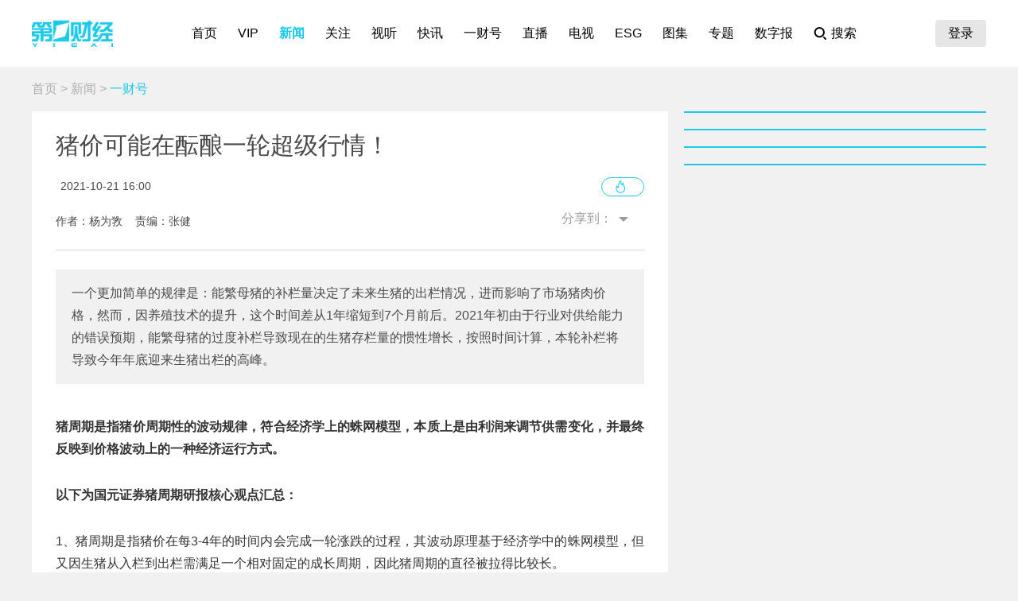

--- FILE ---
content_type: text/html; charset=utf-8
request_url: https://www.yicai.com/news/101204303.html
body_size: 9611
content:
<!DOCTYPE html><html><head> <script src="/assets/yc_autologin.js"></script><meta charset="UTF-8"><meta http-equiv="X-UA-Compatible" content="IE=edge,chrome=1"><link rel="shortcut icon" href="/favicon.ico"><meta name="description" content="一个更加简单的规律是：能繁母猪的补栏量决定了未来生猪的出栏情况，进而影响了市场猪肉价格，然而，因养殖技术的提升，这个时间差从1年缩短到7个月前后。2021年初由于行业对供给能力的错误预期，能繁母猪的过度补栏导致现在的生猪存栏量的惯性增长，按照时间计算，本轮补栏将导致今年年底迎来生"><meta name="keywords" content="生猪,蛛网,猪肉,周期,平衡点"><script type="text/javascript" src="/assets/jquery.min.js"></script><script async src="https://www.googletagmanager.com/gtag/js?id=G-BW57C8STG3"></script><script type="text/javascript">var _pb = _pb || [];    var _hmt = _hmt || [];    window.dataLayer = window.dataLayer || [];    function gtag(){dataLayer.push(arguments);}    gtag('js', new Date());    gtag('config', 'G-BW57C8STG3');</script><script type="text/javascript" src="/assets/crypto-js.min.js"></script><script type="text/javascript" src="/assets/Fingerprint2.js"></script><script type="text/javascript" src="https://o.alicdn.com/captcha-frontend/aliyunCaptcha/AliyunCaptcha.js"></script> <script src="/assets/gotoMurl.js" type="text/javascript"></script><title>猪价可能在酝酿一轮超级行情！</title><link rel="stylesheet" href="/assets/aliplayer/aliplayer-min_2.25.1.css"><script charset="utf-8" type="text/javascript" src="/assets/aliplayer/aliplayer-min-2.25.1.js"></script><script type="text/javascript" src="/assets/vue.min.js"></script><script type="text/javascript" src="/js/alert.min.js"></script><script type="text/javascript">_pb = [['pchannel', 'webpc'],            ['ptype', 'detail'],            ['aaction', 'pageview'],            ['aid', '101204303'],            ['atitle', '猪价可能在酝酿一轮超级行情！'],            ['atype', '10'],            ['actime', '2021-10-21T16:00:58+08'],            ['autime', '2021-10-21T16:00:58+08'],            ['acategory', '100000800'],            ['acname', '一财号'],            ['acategory2', '100000801'],            ['ac2name', '一财号'],            ['aoid','0'],            ['aocategory','0'],            ['aeditor', '张健'],            ['aprod',	'100']        ];        var atag = ["生猪","蛛网","猪肉","周期","平衡点"];        if(atag.length) _pb.push(['atag', atag]);        var aauthor = '杨为敩';        if(aauthor.length) {            aauthor = aauthor.split(",");            _pb.push(['aauthor',aauthor]);        }        var avlist = [];        if(avlist.length) {            _pb.push(['vlength',avlist[0].NewsLengtho]);            _pb.push(['qvid',avlist[0].NewsID]);        }        var newsID = '101204303';        var cID = '100000801';        var relatedStocks = [];        if(relatedStocks.length) {            _pb.push(['astock',relatedStocks]);        }</script><link rel="stylesheet" href="/appassets/newsbody.css"><link href="/css/news.css?f9ef14606a151b025867" rel="stylesheet"><script type="text/javascript" src="/js/common.js?f9ef14606a151b025867"></script><script type="text/javascript" src="/js/news.js?f9ef14606a151b025867"></script></head><body> <div class="g-hd" id="pcHeader"></div> <div class="g-bd f-cb"><div class="m-adtopbanner f-cb"><div class="m-ad8 dfb-ad" data-position="topBanner"></div><div class="m-ad9 dfb-ad" data-position="topBannerRight"></div></div><div class="g-mn g-mn-w g-mn-mt1 f-fl"><div class="m-crumb"><a href="/">首页</a> &gt; <a href="/news/">新闻</a> &gt; <span class="z-crt">一财号</span></div><div class="m-text"> <div class="m-floating m-abs"><script type="text/template" id="newsPrevNext"> <?list.forEach(function(item){?> <a href="<?=item.url?>"><div class="side"><span><?=item.tag?>一篇：</span><h2><?=item.NewsTitle?></h2></div></a> <?})?> </script><script type="text/template" id="newsPrevNext2"> <?list.forEach(function(item){?> <a href="<?=item.url?>"><?=item.tag?>一篇</a> <?})?> </script><div class="side m-share"><h4>分享到：</h4><ul><li class="li-1" onclick="shareWX();">微信</li><li class="li-2" onclick="shareTo('weibo');">微博</li><li class="li-3" onclick="shareTo('qq');">QQ</li></ul></div></div><div class="m-layer" id="shareWXPop"><table><tbody><tr><td><div class="lywrap"><div class="lytt"><h2 class="u-tt">分享到微信</h2><span class="lyclose" onclick="CloseThisLayer(this);"></span></div><div class="m-modifyhead" style="padding-top: 0"><img class="m-qrcode" width="180" height="180"><p style="text-align: left; width: 90%; margin: 16px auto;">打开微信，点击底部的“发现”，<br>使用“扫一扫”即可将网页分享至朋友圈。</p></div></div></td></tr></tbody></table></div> <div class="title f-pr"><h1>猪价可能在酝酿一轮超级行情！</h1><p class="f-cb">  <em class="f-fl">2021-10-21 16:00:58</em><a class="hashot f-fr"><img src="[data-uri]"><sup id="newshotnum" style="display: none;"></sup></a>   </p><p class="names">作者：杨为敩&nbsp;&nbsp;&nbsp;&nbsp;责编：张健</p><div class="m-smallshare"></div></div> <div class="aiContentBox" id="aiBox"><template><div class="noRights" v-if="!aiAuth1 && !aiAuth2" @click="showVipOrder"><template v-if="platform=='pc'"><div class="aisd">AI帮你提炼, <b>10秒</b>看完要点</div><div class="aijd"><b>智能挖掘</b>相关板块, 定位投资机会</div><button class="vipOrderButton"></button></template><template v-else><img src="/img/article_lock_left.47dd30de.png" style="width: 4.38rem"> <img src="/img/article_float_a.ddea1fa7.png" style="width: 2.08rem"></template></div><div class="hasRights" v-else-if="aisd || aijd.length"><div class="sdDetailBox" v-if="aisd"><div class="sd-box1" @click="toggleShow(1)" :class="{'showall':aisdVisible}"><div class="aisd">AI速读</div><span class="font-1">节省<i>3分钟</i>阅读时间</span> <button class="foldBtn" :class="{'down': aisdVisible}"></button></div><div class="sd-box2" v-show="aisdVisible"><p class="aiDescription">{{aisd}}</p><p class="f-tar" @click="showPrivacy = true">AI生成 免责声明</p></div></div><button class="aijdBtn" @click="toggleShow(2)" v-if="aijd.length"></button><div class="popupAIBox" :style="{'display': showPrivacy ? 'flex' : 'none'}"><div class="privacyContent"><div class="privacyTitle"><h2>免责声明</h2><a class="close" @click="showPrivacy = false"></a></div><div class="privacyText">前述内容由第一财经“星翼大模型”智能生成，相关AI内容力求但不保证准确性、时效性、完整性等。请用户注意甄别，第一财经不承担由此产生的任何责任。</div><div class="f-tar">如您有疑问或需要更多信息，可以联系我们 <span>yonghu@yicai.com</span></div></div></div></div><vip-order ref="viporder" v-if="platform == 'pc'"></vip-order></template></div>  <div class="intro"> 一个更加简单的规律是：能繁母猪的补栏量决定了未来生猪的出栏情况，进而影响了市场猪肉价格，然而，因养殖技术的提升，这个时间差从1年缩短到7个月前后。2021年初由于行业对供给能力的错误预期，能繁母猪的过度补栏导致现在的生猪存栏量的惯性增长，按照时间计算，本轮补栏将导致今年年底迎来生猪出栏的高峰。 </div>   <div class="m-txt"><div id="multi-text" class="f-cb"><p><strong>猪周期是指猪价周期性的波动规律，符合经济学上的蛛网模型，本质上是由利润来调节供需变化，并最终反映到价格波动上的一种经济运行方式。</strong></p>

<p><strong>以下为国元证券猪周期研报核心观点汇总：</strong></p>

<p>1、猪周期是指猪价在每3-4年的时间内会完成一轮涨跌的过程，其波动原理基于经济学中的蛛网模型，但又因生猪从入栏到出栏需满足一个相对固定的成长周期，因此猪周期的直径被拉得比较长。</p>

<p>2、一个更加简单的规律是：能繁母猪的补栏量决定了未来生猪的出栏情况，进而影响了市场猪肉价格，然而，因养殖技术的提升，这个时间差从1年缩短到7个月前后。</p>

<p>3、当前猪周期的核心矛盾是：目前猪粮比处在历史低位，且低于盈亏平衡点，但生猪存栏的增长速度仍然处于高位。</p>

<p>4、这主要原因是我国目前生猪产能还是散户主导，生产上具有无序性。2021年初由于行业对供给能力的错误预期，能繁母猪的过度补栏导致现在的生猪存栏量的惯性增长，按照时间计算，本轮补栏将导致今年年底迎来生猪出栏的高峰。</p>

<p><strong>5、但无论如何，一轮生猪的去栏周期应不可避免：</strong></p>

<p>1）生猪及能繁母猪的存栏在去年7月份就停止加速，猪肉价格至少现在面临着一个增长速度由跌至稳的小拐点，目前猪肉同比价格已经位于底部区间；</p>

<p>2）除了粮食成本之外，当前的人工、药物及水电暖成本也涨了不少，导致当前的猪粮比价平衡点比17-18年提高了不少，如果当前生猪行业想转亏为盈，猪肉价格需涨近50%，这至少在短期很难做到；</p>

<p>3）在如此巨大的养殖亏损幅度上，无论是机构还是散户，其实都难以撑太久。事实上去产能已经开始，而大型养殖企业早在21年初就已经开始去产能。</p>

<p><strong>6、当然，当前的政策导向也在推动猪价企稳：</strong></p>

<p>1）自7月以来，我们已经进行了两轮猪肉收储，虽规模不大，但起码对于产业是一个信号；</p>

<p>2）此外，可能是因前年猪肉价格过高，去年我国生猪的进口量异常之大，但今年的进口量同比降得很快。</p>

<p><strong>7、猪肉反转的核心逻辑还是去栏，这一轮一旦去栏的趋势形成，我们预计力度不小：</strong></p>

<p>1）过去这一轮生猪补栏应是过度的，当前的生猪存栏量已经近4.4亿头，这是2014年以来的最高水平；</p>

<p>2）在2018年生猪存栏量在3.3亿头附近时，生猪养殖都有可能亏损，何况当前的猪料比价平衡点远高于当时；</p>

<p>3）我们预期后续的生猪存栏量至少会有25%的下降，一旦这个降速出现，这对应着猪肉价格的增长速度约为90%。</p>

<p>4）猪企股票的行情往往出现在猪周期的早期，按时间推算，现在可以开始逐渐关注生猪养殖企业。</p>

<p><strong>8、在这种级别的行情下，我们预计鸡肉价格因替代效应也会出现不小幅度的上涨。</strong></p>

<p><strong>9、在转债上，牧原、温氏、新希望、正邦可能会迎来抄底的机会。</strong></p>

<p>风险提示：猪肉价格下行风险；畜禽疫病大规模爆发；新冠疫情影响消费</p>

<p><strong>（作者为国元证券宏观组负责人）</strong></p>
</div><div id="jb_report">举报</div>   <div class="person person-1 f-cb"><h4>文章作者</h4><ul>  <a href="/author/957.html"><li class="dt-ych type1"><span class="avatar"><img src="https://imgcdn.yicai.com/uppics/editors/02701959c1955b07f14ad9734be61f66.jpg" onerror="imgError(this,7)"></span><p>杨为敩</p></li></a>  </ul></div>  </div></div>  <div class="m-ad4 dfb-ad" data-position="middleBanner1"></div>   <div class="m-ad4 dfb-ad" data-position="middleBanner2"></div><div class="m-content f-mb20"> <div class="m-con m-box7"><div class="titletips titletips-1 titletips-1-1">相关阅读</div>  <a href="/news/102986357.html" class="f-db" target="_blank">  <div class="m-list m-list-1 f-cb">  <div class="lef f-fl m-zoomin"><img class="u-img f-fl" src="https://imgcdn.yicai.com/uppics/slides/2026/01/4f1f3d1d2c05a03042157a343eaba98d.jpg" onerror="imgError(this)">  </div>  <div class="common"><h2>进口牛肉保障措施：权衡自由贸易与国内产业</h2><p>中国牛羊肉生产缺乏比较优势，猪肉生产拥有比较优势，需要根据比较优势适度调整国内畜牧养殖业生产结构。</p><div class="author"><div class="leftspan">  </div><div class="rightspan">  <span class="news_hot">178</span>  <span>01-04 21:09</span>  </div></div></div></div> </a>  <a href="/news/102986173.html" class="f-db" target="_blank">  <div class="m-list m-list-1 f-cb">  <div class="lef f-fl m-zoomin"><img class="u-img f-fl" src="https://imgcdn.yicai.com/uppics/slides/2026/01/f2a804049a5959c466d6bb206c46803b.jpg" onerror="imgError(this)">  </div>  <div class="common"><h2>有色金属首登A股年度涨幅冠军，2026年或从周期波动到结构分化</h2><p>有色板块能否破“周期魔咒”？</p><div class="author"><div class="leftspan">  <span class="newtags">A股展望</span>  </div><div class="rightspan">  <span class="news_hot">145</span>  <span>01-04 16:39</span>  </div></div></div></div> </a>  <a href="/news/102940521.html" class="f-db" target="_blank">  <div class="m-list m-list-1 f-cb">  <div class="lef f-fl m-zoomin"><img class="u-img f-fl" src="https://imgcdn.yicai.com/uppics/thumbs/2025/12/b88355e101330cc846586f6a9ed0d7a4.jpeg" onerror="imgError(this)">  </div>  <div class="common"><h2>赵建：至少有四个时代红利不能辜负</h2><p>AI风起云涌的时代，不要辜负科技革命时代的机会。</p><div class="author"><div class="leftspan">  </div><div class="rightspan">  <span class="news_hot">214</span>  <span>2025-12-04 10:31</span>  </div></div></div></div> </a>  <a href="/news/102868361.html" class="f-db" target="_blank">  <div class="m-list m-list-1 f-cb">  <div class="lef f-fl m-zoomin"><img class="u-img f-fl" src="https://imgcdn.yicai.com/uppics/slides/2025/10/422897d0485c70b0aa0e68cf4785745e.jpg" onerror="imgError(this)">  </div>  <div class="common"><h2>商务部贸易救济调查局召开相关猪肉及猪副产品反倾销案听证会</h2><p>本次听证会的内容为本案初步裁定中的倾销、损害及二者之间因果关系有关事项。</p><div class="author"><div class="leftspan">  </div><div class="rightspan">  <span class="news_hot">98</span>  <span>2025-10-17 15:45</span>  </div></div></div></div> </a>  <a href="/news/102843590.html" class="f-db" target="_blank">  <div class="m-list m-list-1 f-cb">  <div class="lef f-fl m-zoomin"><img class="u-img f-fl" src="https://imgcdn.yicai.com/uppics/thumbs/2025/09/d08d8fdee264e1dc09378ec32542a4cb.jpeg" onerror="imgError(this)">  </div>  <div class="common"><h2>农业农村部：强化生猪产能综合调控，切实做好保供稳价工作</h2><p>要稳定“菜篮子”产品生产供给。</p><div class="author"><div class="leftspan">  </div><div class="rightspan">  <span class="news_hot">51</span>  <span>2025-09-25 19:46</span>  </div></div></div></div> </a> </div> </div><div class="m-content f-mb20"><div class="m-con m-box7" id="ychot"><div class="titletips titletips-1 titletips-1-1">一财最热</div></div></div><div class="m-ad4 dfb-ad" data-position="middleBanner3"></div> <div id="m-isay"><comment id="101204303" type="10" title="猪价可能在酝酿一轮超级行情！"></comment></div><script src="/assets/vue.min.js"></script> </div><div class="g-sd g-sd-mt1 f-fr f-pr"><div id="aijdDetail" v-show="visible" :class="{'expandBox': visible==1, 'collapseBox': visible==2}"><aijd-popup :list="aijd" ref="aijddetail" :platform="platform" :visible="visible==1"></aijd-popup></div> <div class="m-ad2 dfb-ad" data-position="rightsquare1"></div><div class="m-box2 top10" id="newsRank"></div><div class="m-ad2 dfb-ad" data-position="rightsquare2"></div><div class="m-box2 top10" id="videoRank"></div><div class="m-ad2 dfb-ad" data-position="rightsquare3"></div><div class="m-box2 top10" id="imageRank"></div><div class="m-box2 top10" id="liveRank"></div> </div></div> <div class="g-ft" id="gocFt"></div> <div class="m-ad5 dfb-ad f-dn" data-position="view"><a href="javascript:" onclick="closeParent();" class="u-closead">点击关闭</a></div></body></html>

--- FILE ---
content_type: text/plain;charset=UTF-8
request_url: https://amsapi.yicai.com/search?id=172&keywords=101204303&v=7a0cf8622eba0ae10fc7b599330af83a
body_size: -476
content:
{"direct_creatives_info":[{"adslot_id":172,"adslot_name":"一财网PC详情页（新闻+视听+正在）左侧顶部通栏 800*90","adslot_type":10,"adsold":0,"advertiser_id":0,"advertiser_name":"","applet":0,"applet_id":"","applet_url":"","area_id":0,"area_name":"","channelId":0,"click_url":"","control_percent":0,"control_type":0,"creative_id":0,"creative_name":"","creative_type":0,"distributor_id":40,"distributor_name":"第一财经旗舰","distributor_type":1,"liveId":0,"order_id":0,"order_status":0,"publisher_id":46,"publisher_name":"第一财经网站PC","template_id":0,"template_name":"","thirdparty_ck_monitor_urls":[],"thirdparty_ck_monitor_urlstr":null,"thirdparty_pv_monitor_urls":[],"thirdparty_pv_monitor_urlstr":null,"topicId":0,"user_define_content":"","user_fill_template":"","user_js_content":""}],"return_code":0}